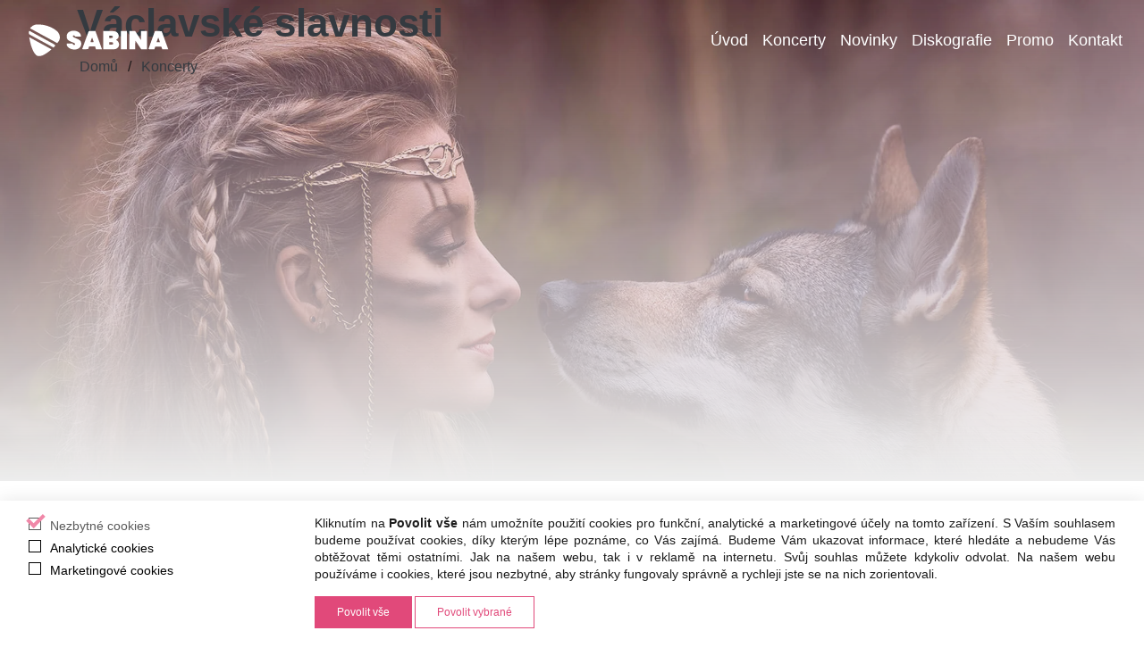

--- FILE ---
content_type: text/html; charset=UTF-8
request_url: https://sabinakrovakova.cz/koncerty/vaclavske-slavnosti-2392017
body_size: 7664
content:
<!DOCTYPE html>
<html lang="cs" class="no-js msie app-color-schema app-webp" data-schema="1">
 <head itemscope="" itemtype="https://schema.org/WebSite">
  
	<meta charset="UTF-8">

	<title>Václavské slavnosti - Sabina Křováková</title>

	<link rel="canonical" href="https://sabinakrovakova.cz/koncerty/vaclavske-slavnosti-2392017" />
	<link rel="image_src" href="https://cdn.core1.agency/storage/upload/facebook/s/sabinakrovakova.cz/b4bd7b0b3895e19b0c794a18ecf4bba8.jpg" />

	<meta name="viewport" content="width=device-width, initial-scale=1" />
	<meta name="description" content="Charismatická rocková zpěvačka Sabina Křováková je vítězkou ČeskoSlovenské Superstar roku 2013." />
	<meta name="keywords" content="sabina křováková, rock, sirkama, hrdina, diskografie, s odvahou vlka" />
	<meta name="author" content="Sabina Křováková" />
	<meta name="generator" content="Lemonade CMS [core1.agency]" />
	<meta name="rating" content="General" />
	<meta name="web_author" content="core1.agency" />

	<meta name="google-site-verification" content="3bbI2lrtMjwTFYA_z-94DOCv6899aWKnxzXMXOGKZO0" />

	<meta name="dcterms.title" content="Václavské slavnosti - Sabina Křováková" />
	<meta name="dcterms.description" content="Charismatická rocková zpěvačka Sabina Křováková je vítězkou ČeskoSlovenské Superstar roku 2013." />
	<meta name="dcterms.keywords" content="sabina křováková, rock, sirkama, hrdina, diskografie, s odvahou vlka" />
	<meta name="dcterms.contributor" content="Sabina Křováková" />
	<meta name="dcterms.rights" content="Sabina Křováková" />
	<meta name="dcterms.publisher" content="Sabina Křováková" />
	<meta name="dcterms.creator" content="Sabina Křováková" />

	<meta property="og:sitename" content="Sabina Křováková" />
	<meta property="og:type" content="website" />
	<meta property="og:url" content="https://sabinakrovakova.cz/koncerty/vaclavske-slavnosti-2392017" />
	<meta property="og:image" content="https://cdn.core1.agency/storage/upload/facebook/s/sabinakrovakova.cz/b4bd7b0b3895e19b0c794a18ecf4bba8.jpg" />
	<meta property="og:description" content="Charismatická rocková zpěvačka Sabina Křováková je vítězkou ČeskoSlovenské Superstar roku 2013." />
	<meta property="og:keywords" content="sabina křováková, rock, sirkama, hrdina, diskografie, s odvahou vlka" />
	<meta property="fb:app_id" content="868376616653178" />
	<meta property="og:locale" content="cs_CZ" />
	<meta property="og:title" content="Václavské slavnosti - Sabina Křováková" />

	<meta property="twitter:card" content="summary" />
	<meta property="twitter:image" content="https://cdn.core1.agency/storage/upload/facebook/s/sabinakrovakova.cz/b4bd7b0b3895e19b0c794a18ecf4bba8.jpg" />
	<meta property="twitter:description" content="Charismatická rocková zpěvačka Sabina Křováková je vítězkou ČeskoSlovenské Superstar roku 2013." />
	<meta property="twitter:creator" content="Sabina Křováková" />
	<meta property="twitter:title" content="Václavské slavnosti - Sabina Křováková" />
            
    <link rel="apple-touch-icon" sizes="57x57" href="/themes/frontend/fav/apple-touch-icon-57x57.png" />
    <link rel="apple-touch-icon" sizes="60x60" href="/themes/frontend/fav/apple-touch-icon-60x60.png" />
    <link rel="apple-touch-icon" sizes="72x72" href="/themes/frontend/fav/apple-touch-icon-72x72.png" />
    <link rel="apple-touch-icon" sizes="76x76" href="/themes/frontend/fav/apple-touch-icon-76x76.png" />
    <link rel="apple-touch-icon" sizes="114x114" href="/themes/frontend/fav/apple-touch-icon-114x114.png" />
    <link rel="apple-touch-icon" sizes="120x120" href="/themes/frontend/fav/apple-touch-icon-120x120.png" />
    <link rel="apple-touch-icon" sizes="144x144" href="/themes/frontend/fav/apple-touch-icon-144x144.png" />
    <link rel="apple-touch-icon" sizes="152x152" href="/themes/frontend/fav/apple-touch-icon-152x152.png" />
    <link rel="apple-touch-icon" sizes="180x180" href="/themes/frontend/fav/apple-touch-icon-180x180.png" />

    <link rel="icon" type="image/png" href="/themes/frontend/fav/favicon-16x16.png" sizes="16x16" />
    <link rel="icon" type="image/png" href="/themes/frontend/fav/favicon-32x32.png" sizes="32x32" />
    <link rel="icon" type="image/png" href="/themes/frontend/fav/android-chrome-192x192.png" sizes="192x192" />
    <link rel="manifest" href="/manifest.json" />
    
    <meta name="application-name" content="sabinakrovakova.cz" />
    <meta name="theme-color" content="#e3004d" />
    <meta name="msapplication-config" content="/themes/frontend/fav/browserconfig.xml" />
    <meta name="msapplication-TileColor" content="#e3004d" />
    <meta name="msapplication-TileImage" content="/themes/frontend/fav/mstile-144x144.png" />
    <meta name="msapplication-square70x70logo" content="/themes/frontend/fav/mstile-70x70.png" />
    <meta name="msapplication-square150x150logo" content="/themes/frontend/fav/mstile-150x150.png" />
    <meta name="msapplication-wide310x150logo" content="/themes/frontend/fav/mstile-310x150.png" />
    <meta name="msapplication-square310x310logo" content="/themes/frontend/fav/mstile-310x310.png" /> 

    
	<link rel="preconnect" href="https://cdn.core1.agency" crossorigin>
	<link rel="preconnect" href="https://fonts.googleapis.com">
	<link rel="preconnect" href="https://fonts.gstatic.com" crossorigin>
	<link rel="preconnect" href="https://cdn.ampproject.org">

<link rel="stylesheet" media="screen" href="https://sabinakrovakova.cz/themes/frontend/compiled/loader-84713a07d90a-fef79413c10c.css">


	<noscript>
		<link rel="stylesheet" type="text/css" href="https://fonts.googleapis.com/css2?family=Poppins:wght&#64;300;400;500;600;700&amp;amp;display=swap">
		<link rel="stylesheet" type="text/css" href="https://cdn.core1.agency/fonts/fontawesome/webfont.css">
	</noscript>
        
    <!--[if (IE 9)&!(IEMobile)]>
      <script src="https://cdn.core1.agency/static/js/ie.polyfill.min.js"></script>
    <![endif]-->
         
 </head>  
 
<body id="appBody" class="toolbar-enabled body preloader page detail-event"  data-recaptcha="6LekUtcZAAAAAMaNiu2BzPNv1Uu50ngzobOo65by" data-language="cs_CZ" itemscope itemtype="http://schema.org/ItemPage">
	  
<header id="appHeader" itemscope itemtype="https://schema.org/WPHeader">
    <nav>
        <h1 class="logo">
            <a href="/" title="Sabina Křováková" aria-label="Sabina Křováková">
                <svg viewBox="0 0 496.000000 121.000000" preserveAspectRatio="xMidYMid meet">
                    <g transform="translate(0.000000,121.000000) scale(0.100000,-0.100000)" fill="#fff" stroke="none">
                        <path d="M430 1101 c-45 -14 -84 -39 -119 -75 -19 -20 -33 -37 -30 -39 2 -2
200 -111 439 -241 l435 -236 27 32 c89 103 72 256 -38 357 -98 89 -262 166
-423 196 -80 16 -248 19 -291 6z"/>
                        <path d="M246 903 c-3 -4 -6 -28 -6 -54 0 -46 2 -49 43 -72 23 -14 201 -111
396 -217 l353 -192 25 24 c55 51 60 46 -175 173 -206 112 -466 254 -578 316
-29 15 -55 25 -58 22z"/>
                        <path d="M1593 896 c-89 -28 -133 -84 -133 -171 0 -89 38 -130 171 -183 84
-33 94 -40 97 -65 3 -24 0 -27 -28 -27 -23 0 -33 6 -40 25 -9 24 -12 25 -105
25 l-95 0 0 -27 c1 -148 273 -229 405 -121 80 67 88 187 17 251 -11 10 -64 37
-118 61 -87 37 -99 46 -102 69 -3 23 0 27 23 27 18 0 29 -6 32 -20 5 -18 14
-20 105 -20 l101 0 -6 37 c-19 117 -177 184 -324 139z"/>
                        <path d="M2167 888 c-32 -84 -207 -568 -207 -572 0 -4 44 -5 97 -4 l96 3 15
43 14 42 98 0 97 0 13 -45 13 -45 98 0 99 0 -36 97 c-19 54 -67 187 -107 296
l-71 197 -107 0 c-76 0 -108 -4 -112 -12z m138 -268 c10 -30 20 -61 23 -67 3
-9 -10 -13 -47 -13 -28 0 -51 3 -51 7 0 21 45 142 51 136 3 -5 15 -33 24 -63z"/>
                        <path d="M2640 605 l0 -295 193 0 c182 0 196 1 237 23 25 13 51 37 61 57 38
69 15 166 -48 202 l-33 20 32 22 c68 45 75 151 14 212 -46 46 -89 54 -283 54
l-173 0 0 -295z m304 123 c19 -31 -4 -53 -63 -56 l-51 -3 0 41 0 41 51 -3 c36
-2 55 -8 63 -20z m6 -202 c6 -8 10 -25 8 -38 -3 -21 -9 -23 -65 -26 l-63 -3 0
41 0 40 54 0 c34 0 58 -5 66 -14z"/>
                        <path d="M3210 605 l0 -295 95 0 95 0 0 295 0 295 -95 0 -95 0 0 -295z"/>
                        <path d="M3480 605 l0 -295 95 0 94 0 3 142 3 141 94 -141 94 -142 93 0 94 0
0 295 0 295 -95 0 -95 0 0 -147 -1 -148 -96 148 -96 147 -93 0 -94 0 0 -295z"/>
                        <path d="M4301 878 c-67 -178 -201 -551 -201 -559 0 -5 42 -9 94 -9 l94 0 15
43 14 42 98 0 98 0 15 -42 14 -43 98 0 97 0 -106 293 -106 292 -108 3 c-104 3
-108 2 -116 -20z m143 -266 l25 -72 -54 0 -54 0 26 76 c14 41 27 73 29 71 2
-2 15 -36 28 -75z"/>
                        <path d="M256 668 c52 -298 148 -514 251 -567 34 -17 107 -13 168 10 59 22
169 92 248 158 l47 39 -117 65 c-65 36 -224 122 -353 192 -129 70 -238 129
-242 132 -4 2 -5 -11 -2 -29z"/>
                    </g>
                </svg>
            </a>
            <span class="alt-logo">Sabina Křováková</span>
        </h1>
        <input id="menu-button" type="checkbox">
        <label for="menu-button" aria-label="Otevřít navigační menu">
            <span class="dash"></span>
            <span class="dash"></span>
            <span class="dash"></span>
        </label>
        <div class="menu-wrapper">
            <div class="menu">
                <ul class="content-menu-selector">
                    <li class='not-submenu not-active'><a class=" not-active" href="/" title="Úvod" aria-label="Úvod" rel="preload"><span class="link-menu-name">Úvod</span></a></li><li class='not-submenu not-active'><a class=" not-active" href="/koncerty" title="Koncerty" aria-label="Koncerty" rel="preload"><span class="link-menu-name">Koncerty</span></a></li><li class='not-submenu not-active'><a class=" not-active" href="/novinky" title="Novinky" aria-label="Novinky" rel="preload"><span class="link-menu-name">Novinky</span></a></li><li class='not-submenu not-active'><a class=" not-active" href="/diskografie" title="Diskografie" aria-label="Diskografie" rel="preload"><span class="link-menu-name">Diskografie</span></a></li><li class='not-submenu not-active'><a class=" not-active" href="/promo" title="Promo" aria-label="Promo" rel="preload"><span class="link-menu-name">Promo</span></a></li><li class='not-submenu not-active'><a class=" not-active" href="/kontakt" title="Kontakt" aria-label="Kontakt" rel="preload"><span class="link-menu-name">Kontakt</span></a></li>                </ul>
            </div>
            <div class="designer">
                <p>
                    &copy; 2023 Sabina Křováková<br> Vytvořila Jedničková Digitální agentura <a href="https://www.core1.agency" title="Jedničková Digitální agentura core1" aria-label="Jedničková Digitální agentura core1" target="_blank" rel="noopener"></a>
                </p>
            </div>
        </div>
    </nav>
</header>
<main id="main" class="app">


<section class="page layout-event">
    <div class="component">
        <div class="container-fluid p-0">
            <div class="row no-gutters">
                <article class="app-breadcrumb">
                    <div class="image-slide-image image-slide-1"></div>
                    <div class="app-page-inner">
                        <h2 class="app-heading fw-bold text-dark">Václavské slavnosti</h2><ul class="breadcrumb-navigation" itemscope itemtype="http://schema.org/BreadcrumbList">
        
        <li class="breadcrumb-link" itemprop="itemListElement" itemscope itemtype="https://schema.org/ListItem">
         <a href="/" itemprop="item" class="breadcrumb-link-anchor" title="Domů" >
          <span class="breadcrumb-link-name" itemprop="name">Domů</span>
         </a>
         <meta itemprop="position" content="1">
        </li>
        
        <li class="breadcrumb-link active" itemprop="itemListElement" itemscope itemtype="https://schema.org/ListItem">
         <a href="/koncerty" itemprop="item" class="breadcrumb-link-anchor" title="Koncerty" >
          <span class="breadcrumb-link-name" itemprop="name">Koncerty</span>
         </a>
         <meta itemprop="position" content="2">
        </li>
</ul>
                    </div>
                </article>
            </div>
        </div>
    </div>

    <div class="component">
        <div class="container">

            <div class="app-title">
                <div class="row">
                    <div class="col-12">
                        <h2 class="fw-bolder text-dark">Václavské slavnosti</h2>
                        <p class="h5">Publikováno dne 29. 8, 2017</p>
                    </div>
                </div>
            </div>

            
        </div>
    </div>

    <div class="component">
        <div class="container">
            <div class="event-card">
                <div class="row">
                    <div class="col-lg-4">
                        <div class="event-card-information">
                            <div class="event-head">
                                <div class="h3 font-weight-bold">Informace</div>
                            </div>
                            <div class="event-meta">
                                                            <dl>
                                    <dt>Česká republika</dt>
                                    <dd>kraj neuveden</dd>
                                </dl>
                            
                                                            <dl>
                                    <dt>Zahájení</dt>
                                    <dd>23.9.2017, 4:00</dd>
                                </dl>
                            
                            
                                                            <dl>
                                    <dt>Místo</dt>
                                    <dd>Počátky</dd>
                                </dl>
                            
                            </div>

                            
                        </div>
                    </div>
                    <div class="col-lg-8">

                                                    <div class="google-map"
                                 data-plugin="gmap"
                                 data-latitude="49.260201"
                                 data-longitude="15.240224"
                                 data-title="Sabina Křováková"
                                 data-text="Václavské slavnosti"
                                 data-zoom="16"
                                 data-map-gesture-handling="true"
                                 data-map-type-control="false"
                                 data-map-draggable="true"
                                 data-map-zoom-control="false"
                                 data-map-noui="true"
                                 data-map-style='[{"featureType":"water","elementType":"geometry","stylers":[{"color":"#d2d2d2"},{"lightness":17}]},{"featureType":"landscape","elementType":"geometry","stylers":[{"color":"#f5f5f5"},{"lightness":20}]},{"featureType":"road.highway","elementType":"geometry.fill","stylers":[{"color":"#ffffff"},{"lightness":17}]},{"featureType":"road.highway","elementType":"geometry.stroke","stylers":[{"color":"#ffffff"},{"lightness":29},{"weight":0.2}]},{"featureType":"road.arterial","elementType":"geometry","stylers":[{"color":"#ffffff"},{"lightness":18}]},{"featureType":"road.local","elementType":"geometry","stylers":[{"color":"#ffffff"},{"lightness":16}]},{"featureType":"poi","elementType":"geometry","stylers":[{"color":"#f5f5f5"},{"lightness":21}]},{"featureType":"poi.park","elementType":"geometry","stylers":[{"color":"#dedede"},{"lightness":21}]},{"elementType":"labels.text.stroke","stylers":[{"visibility":"on"},{"color":"#ffffff"},{"lightness":16}]},{"elementType":"labels.text.fill","stylers":[{"saturation":36},{"color":"#333333"},{"lightness":40}]},{"elementType":"labels.icon","stylers":[{"visibility":"off"}]},{"featureType":"transit","elementType":"geometry","stylers":[{"color":"#00aeef"},{"lightness":19}]},{"featureType":"administrative","elementType":"geometry.fill","stylers":[{"color":"#fefefe"},{"lightness":20}]},{"featureType":"administrative","elementType":"geometry.stroke","stylers":[{"color":"#fefefe"},{"lightness":17},{"weight":1.2}]}]'
                                 data-map-icon-color="#d63384">
                            </div>
                        
                    </div>
                </div>
            </div>
        </div>
    </div>

    <div class="component">
        <div class="container">

                        <div class="app-content">
                <div class="row">
                    <div class="col-12">
                        <p>
	Sabina vystoup&iacute; v 11:00</p>
                    </div>
                </div>
            </div>
            
            
            
            <div class="app-share">
                

<a href="https://www.facebook.com/sharer/sharer.php?u=https%3A%2F%2Fsabinakrovakova.cz%2Fkoncerty%2Fvaclavske-slavnosti-2392017" title="Sdílej na Facebooku" target="_blank" rel="noreferrer" class="external" aria-label="Externí odkaz, otevře se v novém okně">
    <svg xmlns="http://www.w3.org/2000/svg" width="16" height="16" viewBox="0 0 16 16">
        <path d="M16 8.049c0-4.446-3.582-8.05-8-8.05C3.58 0-.002 3.603-.002 8.05c0 4.017 2.926 7.347 6.75 7.951v-5.625h-2.03V8.05H6.75V6.275c0-2.017 1.195-3.131 3.022-3.131.876 0 1.791.157 1.791.157v1.98h-1.009c-.993 0-1.303.621-1.303 1.258v1.51h2.218l-.354 2.326H9.25V16c3.824-.604 6.75-3.934 6.75-7.951z"></path>
    </svg>
</a>
<a href="https://twitter.com/intent/tweet?url=https%3A%2F%2Fsabinakrovakova.cz%2Fkoncerty%2Fvaclavske-slavnosti-2392017" title="Sdílej na Twitteru" target="_blank" rel="noreferrer" class="external" aria-label="Externí odkaz, otevře se v novém okně">
    <svg xmlns="http://www.w3.org/2000/svg" width="16" height="16" viewBox="0 0 16 16">
        <path d="M5.026 15c6.038 0 9.341-5.003 9.341-9.334 0-.14 0-.282-.006-.422A6.685 6.685 0 0 0 16 3.542a6.658 6.658 0 0 1-1.889.518 3.301 3.301 0 0 0 1.447-1.817 6.533 6.533 0 0 1-2.087.793A3.286 3.286 0 0 0 7.875 6.03a9.325 9.325 0 0 1-6.767-3.429 3.289 3.289 0 0 0 1.018 4.382A3.323 3.323 0 0 1 .64 6.575v.045a3.288 3.288 0 0 0 2.632 3.218 3.203 3.203 0 0 1-.865.115 3.23 3.23 0 0 1-.614-.057 3.283 3.283 0 0 0 3.067 2.277A6.588 6.588 0 0 1 .78 13.58a6.32 6.32 0 0 1-.78-.045A9.344 9.344 0 0 0 5.026 15z"></path>
    </svg>
</a>
<a href="https://web.whatsapp.com/send?text=https%3A%2F%2Fsabinakrovakova.cz%2Fkoncerty%2Fvaclavske-slavnosti-2392017" title="Sdílet na WhatsAppu" target="_blank" rel="noreferrer" class="external" aria-label="Externí odkaz, otevře se v novém okně">
    <svg xmlns="http://www.w3.org/2000/svg" width="16" height="16" viewBox="0 0 16 16">
        <path d="M13.601 2.326A7.854 7.854 0 0 0 7.994 0C3.627 0 .068 3.558.064 7.926c0 1.399.366 2.76 1.057 3.965L0 16l4.204-1.102a7.933 7.933 0 0 0 3.79.965h.004c4.368 0 7.926-3.558 7.93-7.93A7.898 7.898 0 0 0 13.6 2.326zM7.994 14.521a6.573 6.573 0 0 1-3.356-.92l-.24-.144-2.494.654.666-2.433-.156-.251a6.56 6.56 0 0 1-1.007-3.505c0-3.626 2.957-6.584 6.591-6.584a6.56 6.56 0 0 1 4.66 1.931 6.557 6.557 0 0 1 1.928 4.66c-.004 3.639-2.961 6.592-6.592 6.592zm3.615-4.934c-.197-.099-1.17-.578-1.353-.646-.182-.065-.315-.099-.445.099-.133.197-.513.646-.627.775-.114.133-.232.148-.43.05-.197-.1-.836-.308-1.592-.985-.59-.525-.985-1.175-1.103-1.372-.114-.198-.011-.304.088-.403.087-.088.197-.232.296-.346.1-.114.133-.198.198-.33.065-.134.034-.248-.015-.347-.05-.099-.445-1.076-.612-1.47-.16-.389-.323-.335-.445-.34-.114-.007-.247-.007-.38-.007a.729.729 0 0 0-.529.247c-.182.198-.691.677-.691 1.654 0 .977.71 1.916.81 2.049.098.133 1.394 2.132 3.383 2.992.47.205.84.326 1.129.418.475.152.904.129 1.246.08.38-.058 1.171-.48 1.338-.943.164-.464.164-.86.114-.943-.049-.084-.182-.133-.38-.232z"></path>
    </svg>
</a>            </div>

        </div>
    </div>

</section>


<section class="content-section newsletter-section">
    <article class="container">
        <div class="row">
            <div class="col-12">
                <form class="newsletter-box" action="/form/sendNewsletter" method="post">

                    <input type="hidden" name="langId" value="1">
                    <input type="hidden" name="formRedirect" value="koncerty/vaclavske-slavnosti-2392017">

                    <div class="form">
                        <div class="titles">
                            <span>Přihlásit se k newsletteru</span>
                            <h2>Chcete vědět novinky mezi prvními?</h2>
                        </div>
                        <div class="inner">
                            <input type="email" name="fEmail" placeholder="Zadejte Váš email">
                            <button type="submit">Odebírat</button>
                        </div>
                        <small>Váš email bude použit v souladu s našimi <a href="/">zásadami ochrany osobních údajů</a>.</small>
                    </div>
                    <figure class="newsletter-image">
                        <img src="/themes/frontend/img/newsletter.webp" alt="">
                    </figure>
                </form>
            </div>
        </div>
    </article>
</section>



</main>

<footer id="appFooter" class="footer">
    <div class="container">
        <div class="row">
            <div class="col-lg-4 col-md-6">
                <h3 class="widget-title">Hudba</h3>
                <ul class="social-media">
                    <li><a href="https://open.spotify.com/artist/1RwXX8h0gMVqZvEq1kU2lm" target="_blank" rel="nofollow"><span class="bi bi-spotify"></span>sabinakrovakova</a></li>
                    <li><a href="https://music.apple.com/cz/artist/sabina-krovakova/649822740" target="_blank" rel="nofollow"><span class="bi bi-apple"></span>sabina-krovakova</a></li>
                    <li><a href="https://www.youtube.com/@sabinakrovakova" target="_blank" rel="nofollow"><span class="bi bi-youtube"></span>sabinakrovakova</a></li>
                </ul>
            </div>
            <div class="col-lg-4 col-md-6">
                <h3 class="widget-title">Sociální sítě</h3>
                <ul class="social-media">
                    <li><a href="https://www.facebook.com/SabinaKrovakovaSuperStar" target="_blank" rel="nofollow"><span class="bi bi-facebook"></span>SabinaKrovakovaSuperStar</a></li>
                    <li><a href="https://www.instagram.com/sabinakrovakova/" target="_blank" rel="nofollow"><span class="bi bi-instagram"></span>sabinakrovakova</a></li>
                </ul>
            </div>
            <div class="col-lg-4">
                <h3 class="widget-title">Booking</h3>
                <address class="address">
                    <ul class="contact-media">
                        <li><strong>ROCKnGO agentura</strong></li>
                        <li><span class="bi bi-telephone-fill"></span>(+420) 606 087 037</li>
                        <li><span class="bi bi-envelope-at-fill"></span>sabinakrovakova@rockngo.cz</li>
                    </ul>
                </address>
            </div>
        </div>
    </div>
    <div class="footer-bottom">
        <div class="container">
            <div class="d-flex flex-lg-row flex-column">
                <div class="copyright">&copy; 2026&nbsp;sabinakrovakova.cz</div>
                <div class="schema">
                                        <div class="color appSchemaColor active" data-schema="1"></div>
                                        <div class="color appSchemaColor " data-schema="2"></div>
                                        <div class="color appSchemaColor " data-schema="3"></div>
                                    </div>
            </div>
        </div>
    </div>
</footer>
        

 
  <!-- appJs -->          
  
	<div id="appForm"></div>
	<div class="app-message" data-plugin="appMessage">

	</div>
<script type="application/ld+json">{"@context":"https:\/\/schema.org","@type":"LocalBusiness","name":"Sabina Křováková","email":"info@sabinakrovakova.cz","image":"https:\/\/sabinakrovakova.cz\/themes\/frontend\/img\/logo\/logo.png","contactPoint":{"@type":"ContactPoint","availableLanguage":"czech","telephone":"+420 606 087 037"},"address":{"@type":"PostalAddress","streetAddress":"Mikanova 3251\/7","telephone":"+420 606 087 037","postalCode":"106 00"},"sameAs":["https:\/\/www.facebook.com\/SabinaKrovakovaSuperStar","https:\/\/www.instagram.com\/sabinakrovakova\/","https:\/\/www.youtube.com\/@sabinakrovakova","https:\/\/open.spotify.com\/artist\/1RwXX8h0gMVqZvEq1kU2lm","https:\/\/music.apple.com\/cz\/artist\/sabina-krovakova\/649822740"]}</script>
    
     <script>
     (function(c,o,r,e){
       c[e]=c[o]||[];
       var f=o.getElementsByTagName(r)[0], j=o.createElement(r);
       j.async=true;
       j.src="https://sabinakrovakova.cz/themes/frontend/compiled/loader-ddc7e8fa928d-3f8d44849a79.js";
       f.parentNode.insertBefore(j,f);
     })(window,document,"script","app-loader-js");
    </script>


        
        
<div class="app-cookie-container">

 <input class="app-cookie-navigation-input" type="checkbox" name="menu" id="app-cookie-canvas-input" checked='checked' >
 <label class="app-cookie-navigation-icon" for="app-cookie-canvas-input" id="app-cookie-canvas-label" aria-label="Otevřít cookies nastavení" title="Otevřít cookies nastavení">
  <span class="app-cookie-navigation-svg"></span>
 </label>
 
 <div class="app-cookie-row">
  <div class="app-cookie-inner">
   <div class="app-cookie-inner-content">
   
    <p class="app-cookie-body">Kliknutím na <strong>Povolit vše</strong> nám umožníte použití cookies pro funkční, analytické a marketingové účely na tomto zařízení. S Vaším souhlasem budeme používat cookies, díky kterým lépe poznáme, co Vás zajímá. Budeme Vám ukazovat informace, které hledáte a nebudeme Vás obtěžovat těmi ostatními. Jak na našem webu, tak i v reklamě na internetu. Svůj souhlas můžete kdykoliv odvolat. Na našem webu používáme i cookies, které jsou nezbytné, aby stránky fungovaly správně a rychleji jste se na nich zorientovali.</p>
    
   </div>
   <div class="app-cookie-inner-content">
   
    <form class="app-cookie-inner-content appForm" action="https://sabinakrovakova.cz/form/saveCookies" method="post">

     <input type="hidden" name="app_cookie_redirect" value="https://sabinakrovakova.cz/koncerty/vaclavske-slavnosti-2392017">
     <input type="hidden" name="app_cookie_lang" value="cs">
     
     <div class="app-cookie-inner-content-form has-margin">
     
      <div class="app-cookie-pretty app-cookie-tooltip app-cookie-tooltip-up" data-text="Zajišťují, že naše stránky fungují správně a bezpečně na všech zařízeních.">
       <input type="checkbox" id="app-cookie-content-name-server" disabled="disabled" checked="checked">
       <div class="app-cookie-state">
        <label class="app-cookie-content-name" for="app-cookie-content-name-server">Nezbytné cookies</label>
       </div>
      </div>
      <br>
      <div class="app-cookie-pretty app-cookie-tooltip app-cookie-tooltip-up" data-text="Díky nim lépe poznáme, co vás zajímá, a nebudeme vás obtěžovat informacemi, které nepotřebujete. Můžeme tak neustále vylepšovat náš web.">
       <input type="checkbox" id="app-cookie-content-name-analytic" name="app_cookie_analytic" value="1"  />
       <div class="app-cookie-state">
        <label class="app-cookie-content-name" for="app-cookie-content-name-analytic">Analytické cookies</label>
       </div>
      </div>
      <br>
      <div class="app-cookie-pretty app-cookie-tooltip app-cookie-tooltip-up" data-text="Tyto cookies nám pomáhají, abychom vám ukazovali na internetu takovou reklamu, která by se vám mohla líbit a bude pro vás užitečná.">
       <input type="checkbox" id="app-cookie-content-name-marketing" name="app_cookie_marketing" value="1"   />
       <div class="app-cookie-state">
        <label class="app-cookie-content-name" for="app-cookie-content-name-marketing">Marketingové cookies</label>
       </div>
      </div>
      
     </div>
     <div class="app-cookie-inner-content-form is-last-button">
      <div class="app-cookie-pretty is-button-accepted">
       <button type="submit" class="app-cookie-form-button" name="app_cookie_submit" value="enableAll">Povolit vše</button>
      </div>
      <div class="app-cookie-pretty is-button-declined">
       <button type="submit" class="app-cookie-form-button" name="app_cookie_submit" value="saveCookie">Povolit vybrané</button>
      </div>
     </div>
     
    </form>
    
   </div>
  </div>
 </div>
 
</div>


 

 </body>
</html> 